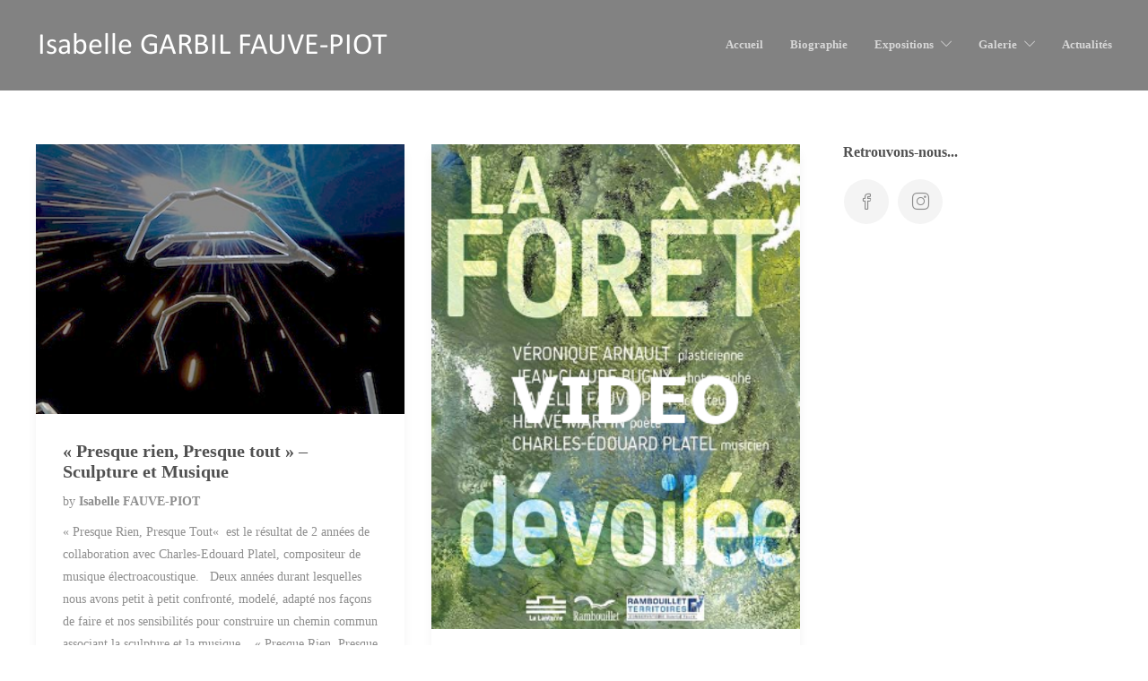

--- FILE ---
content_type: text/html; charset=utf-8
request_url: https://www.google.com/recaptcha/api2/anchor?ar=1&k=6LcGBCwpAAAAACOx5lwk89WA-7v067u5F12Iwtb2&co=aHR0cDovL3d3dy5pc2FiZWxsZWZhdXZlcGlvdC5mcjo4MA..&hl=en&v=PoyoqOPhxBO7pBk68S4YbpHZ&size=invisible&anchor-ms=20000&execute-ms=30000&cb=ybbehmjr9vas
body_size: 48634
content:
<!DOCTYPE HTML><html dir="ltr" lang="en"><head><meta http-equiv="Content-Type" content="text/html; charset=UTF-8">
<meta http-equiv="X-UA-Compatible" content="IE=edge">
<title>reCAPTCHA</title>
<style type="text/css">
/* cyrillic-ext */
@font-face {
  font-family: 'Roboto';
  font-style: normal;
  font-weight: 400;
  font-stretch: 100%;
  src: url(//fonts.gstatic.com/s/roboto/v48/KFO7CnqEu92Fr1ME7kSn66aGLdTylUAMa3GUBHMdazTgWw.woff2) format('woff2');
  unicode-range: U+0460-052F, U+1C80-1C8A, U+20B4, U+2DE0-2DFF, U+A640-A69F, U+FE2E-FE2F;
}
/* cyrillic */
@font-face {
  font-family: 'Roboto';
  font-style: normal;
  font-weight: 400;
  font-stretch: 100%;
  src: url(//fonts.gstatic.com/s/roboto/v48/KFO7CnqEu92Fr1ME7kSn66aGLdTylUAMa3iUBHMdazTgWw.woff2) format('woff2');
  unicode-range: U+0301, U+0400-045F, U+0490-0491, U+04B0-04B1, U+2116;
}
/* greek-ext */
@font-face {
  font-family: 'Roboto';
  font-style: normal;
  font-weight: 400;
  font-stretch: 100%;
  src: url(//fonts.gstatic.com/s/roboto/v48/KFO7CnqEu92Fr1ME7kSn66aGLdTylUAMa3CUBHMdazTgWw.woff2) format('woff2');
  unicode-range: U+1F00-1FFF;
}
/* greek */
@font-face {
  font-family: 'Roboto';
  font-style: normal;
  font-weight: 400;
  font-stretch: 100%;
  src: url(//fonts.gstatic.com/s/roboto/v48/KFO7CnqEu92Fr1ME7kSn66aGLdTylUAMa3-UBHMdazTgWw.woff2) format('woff2');
  unicode-range: U+0370-0377, U+037A-037F, U+0384-038A, U+038C, U+038E-03A1, U+03A3-03FF;
}
/* math */
@font-face {
  font-family: 'Roboto';
  font-style: normal;
  font-weight: 400;
  font-stretch: 100%;
  src: url(//fonts.gstatic.com/s/roboto/v48/KFO7CnqEu92Fr1ME7kSn66aGLdTylUAMawCUBHMdazTgWw.woff2) format('woff2');
  unicode-range: U+0302-0303, U+0305, U+0307-0308, U+0310, U+0312, U+0315, U+031A, U+0326-0327, U+032C, U+032F-0330, U+0332-0333, U+0338, U+033A, U+0346, U+034D, U+0391-03A1, U+03A3-03A9, U+03B1-03C9, U+03D1, U+03D5-03D6, U+03F0-03F1, U+03F4-03F5, U+2016-2017, U+2034-2038, U+203C, U+2040, U+2043, U+2047, U+2050, U+2057, U+205F, U+2070-2071, U+2074-208E, U+2090-209C, U+20D0-20DC, U+20E1, U+20E5-20EF, U+2100-2112, U+2114-2115, U+2117-2121, U+2123-214F, U+2190, U+2192, U+2194-21AE, U+21B0-21E5, U+21F1-21F2, U+21F4-2211, U+2213-2214, U+2216-22FF, U+2308-230B, U+2310, U+2319, U+231C-2321, U+2336-237A, U+237C, U+2395, U+239B-23B7, U+23D0, U+23DC-23E1, U+2474-2475, U+25AF, U+25B3, U+25B7, U+25BD, U+25C1, U+25CA, U+25CC, U+25FB, U+266D-266F, U+27C0-27FF, U+2900-2AFF, U+2B0E-2B11, U+2B30-2B4C, U+2BFE, U+3030, U+FF5B, U+FF5D, U+1D400-1D7FF, U+1EE00-1EEFF;
}
/* symbols */
@font-face {
  font-family: 'Roboto';
  font-style: normal;
  font-weight: 400;
  font-stretch: 100%;
  src: url(//fonts.gstatic.com/s/roboto/v48/KFO7CnqEu92Fr1ME7kSn66aGLdTylUAMaxKUBHMdazTgWw.woff2) format('woff2');
  unicode-range: U+0001-000C, U+000E-001F, U+007F-009F, U+20DD-20E0, U+20E2-20E4, U+2150-218F, U+2190, U+2192, U+2194-2199, U+21AF, U+21E6-21F0, U+21F3, U+2218-2219, U+2299, U+22C4-22C6, U+2300-243F, U+2440-244A, U+2460-24FF, U+25A0-27BF, U+2800-28FF, U+2921-2922, U+2981, U+29BF, U+29EB, U+2B00-2BFF, U+4DC0-4DFF, U+FFF9-FFFB, U+10140-1018E, U+10190-1019C, U+101A0, U+101D0-101FD, U+102E0-102FB, U+10E60-10E7E, U+1D2C0-1D2D3, U+1D2E0-1D37F, U+1F000-1F0FF, U+1F100-1F1AD, U+1F1E6-1F1FF, U+1F30D-1F30F, U+1F315, U+1F31C, U+1F31E, U+1F320-1F32C, U+1F336, U+1F378, U+1F37D, U+1F382, U+1F393-1F39F, U+1F3A7-1F3A8, U+1F3AC-1F3AF, U+1F3C2, U+1F3C4-1F3C6, U+1F3CA-1F3CE, U+1F3D4-1F3E0, U+1F3ED, U+1F3F1-1F3F3, U+1F3F5-1F3F7, U+1F408, U+1F415, U+1F41F, U+1F426, U+1F43F, U+1F441-1F442, U+1F444, U+1F446-1F449, U+1F44C-1F44E, U+1F453, U+1F46A, U+1F47D, U+1F4A3, U+1F4B0, U+1F4B3, U+1F4B9, U+1F4BB, U+1F4BF, U+1F4C8-1F4CB, U+1F4D6, U+1F4DA, U+1F4DF, U+1F4E3-1F4E6, U+1F4EA-1F4ED, U+1F4F7, U+1F4F9-1F4FB, U+1F4FD-1F4FE, U+1F503, U+1F507-1F50B, U+1F50D, U+1F512-1F513, U+1F53E-1F54A, U+1F54F-1F5FA, U+1F610, U+1F650-1F67F, U+1F687, U+1F68D, U+1F691, U+1F694, U+1F698, U+1F6AD, U+1F6B2, U+1F6B9-1F6BA, U+1F6BC, U+1F6C6-1F6CF, U+1F6D3-1F6D7, U+1F6E0-1F6EA, U+1F6F0-1F6F3, U+1F6F7-1F6FC, U+1F700-1F7FF, U+1F800-1F80B, U+1F810-1F847, U+1F850-1F859, U+1F860-1F887, U+1F890-1F8AD, U+1F8B0-1F8BB, U+1F8C0-1F8C1, U+1F900-1F90B, U+1F93B, U+1F946, U+1F984, U+1F996, U+1F9E9, U+1FA00-1FA6F, U+1FA70-1FA7C, U+1FA80-1FA89, U+1FA8F-1FAC6, U+1FACE-1FADC, U+1FADF-1FAE9, U+1FAF0-1FAF8, U+1FB00-1FBFF;
}
/* vietnamese */
@font-face {
  font-family: 'Roboto';
  font-style: normal;
  font-weight: 400;
  font-stretch: 100%;
  src: url(//fonts.gstatic.com/s/roboto/v48/KFO7CnqEu92Fr1ME7kSn66aGLdTylUAMa3OUBHMdazTgWw.woff2) format('woff2');
  unicode-range: U+0102-0103, U+0110-0111, U+0128-0129, U+0168-0169, U+01A0-01A1, U+01AF-01B0, U+0300-0301, U+0303-0304, U+0308-0309, U+0323, U+0329, U+1EA0-1EF9, U+20AB;
}
/* latin-ext */
@font-face {
  font-family: 'Roboto';
  font-style: normal;
  font-weight: 400;
  font-stretch: 100%;
  src: url(//fonts.gstatic.com/s/roboto/v48/KFO7CnqEu92Fr1ME7kSn66aGLdTylUAMa3KUBHMdazTgWw.woff2) format('woff2');
  unicode-range: U+0100-02BA, U+02BD-02C5, U+02C7-02CC, U+02CE-02D7, U+02DD-02FF, U+0304, U+0308, U+0329, U+1D00-1DBF, U+1E00-1E9F, U+1EF2-1EFF, U+2020, U+20A0-20AB, U+20AD-20C0, U+2113, U+2C60-2C7F, U+A720-A7FF;
}
/* latin */
@font-face {
  font-family: 'Roboto';
  font-style: normal;
  font-weight: 400;
  font-stretch: 100%;
  src: url(//fonts.gstatic.com/s/roboto/v48/KFO7CnqEu92Fr1ME7kSn66aGLdTylUAMa3yUBHMdazQ.woff2) format('woff2');
  unicode-range: U+0000-00FF, U+0131, U+0152-0153, U+02BB-02BC, U+02C6, U+02DA, U+02DC, U+0304, U+0308, U+0329, U+2000-206F, U+20AC, U+2122, U+2191, U+2193, U+2212, U+2215, U+FEFF, U+FFFD;
}
/* cyrillic-ext */
@font-face {
  font-family: 'Roboto';
  font-style: normal;
  font-weight: 500;
  font-stretch: 100%;
  src: url(//fonts.gstatic.com/s/roboto/v48/KFO7CnqEu92Fr1ME7kSn66aGLdTylUAMa3GUBHMdazTgWw.woff2) format('woff2');
  unicode-range: U+0460-052F, U+1C80-1C8A, U+20B4, U+2DE0-2DFF, U+A640-A69F, U+FE2E-FE2F;
}
/* cyrillic */
@font-face {
  font-family: 'Roboto';
  font-style: normal;
  font-weight: 500;
  font-stretch: 100%;
  src: url(//fonts.gstatic.com/s/roboto/v48/KFO7CnqEu92Fr1ME7kSn66aGLdTylUAMa3iUBHMdazTgWw.woff2) format('woff2');
  unicode-range: U+0301, U+0400-045F, U+0490-0491, U+04B0-04B1, U+2116;
}
/* greek-ext */
@font-face {
  font-family: 'Roboto';
  font-style: normal;
  font-weight: 500;
  font-stretch: 100%;
  src: url(//fonts.gstatic.com/s/roboto/v48/KFO7CnqEu92Fr1ME7kSn66aGLdTylUAMa3CUBHMdazTgWw.woff2) format('woff2');
  unicode-range: U+1F00-1FFF;
}
/* greek */
@font-face {
  font-family: 'Roboto';
  font-style: normal;
  font-weight: 500;
  font-stretch: 100%;
  src: url(//fonts.gstatic.com/s/roboto/v48/KFO7CnqEu92Fr1ME7kSn66aGLdTylUAMa3-UBHMdazTgWw.woff2) format('woff2');
  unicode-range: U+0370-0377, U+037A-037F, U+0384-038A, U+038C, U+038E-03A1, U+03A3-03FF;
}
/* math */
@font-face {
  font-family: 'Roboto';
  font-style: normal;
  font-weight: 500;
  font-stretch: 100%;
  src: url(//fonts.gstatic.com/s/roboto/v48/KFO7CnqEu92Fr1ME7kSn66aGLdTylUAMawCUBHMdazTgWw.woff2) format('woff2');
  unicode-range: U+0302-0303, U+0305, U+0307-0308, U+0310, U+0312, U+0315, U+031A, U+0326-0327, U+032C, U+032F-0330, U+0332-0333, U+0338, U+033A, U+0346, U+034D, U+0391-03A1, U+03A3-03A9, U+03B1-03C9, U+03D1, U+03D5-03D6, U+03F0-03F1, U+03F4-03F5, U+2016-2017, U+2034-2038, U+203C, U+2040, U+2043, U+2047, U+2050, U+2057, U+205F, U+2070-2071, U+2074-208E, U+2090-209C, U+20D0-20DC, U+20E1, U+20E5-20EF, U+2100-2112, U+2114-2115, U+2117-2121, U+2123-214F, U+2190, U+2192, U+2194-21AE, U+21B0-21E5, U+21F1-21F2, U+21F4-2211, U+2213-2214, U+2216-22FF, U+2308-230B, U+2310, U+2319, U+231C-2321, U+2336-237A, U+237C, U+2395, U+239B-23B7, U+23D0, U+23DC-23E1, U+2474-2475, U+25AF, U+25B3, U+25B7, U+25BD, U+25C1, U+25CA, U+25CC, U+25FB, U+266D-266F, U+27C0-27FF, U+2900-2AFF, U+2B0E-2B11, U+2B30-2B4C, U+2BFE, U+3030, U+FF5B, U+FF5D, U+1D400-1D7FF, U+1EE00-1EEFF;
}
/* symbols */
@font-face {
  font-family: 'Roboto';
  font-style: normal;
  font-weight: 500;
  font-stretch: 100%;
  src: url(//fonts.gstatic.com/s/roboto/v48/KFO7CnqEu92Fr1ME7kSn66aGLdTylUAMaxKUBHMdazTgWw.woff2) format('woff2');
  unicode-range: U+0001-000C, U+000E-001F, U+007F-009F, U+20DD-20E0, U+20E2-20E4, U+2150-218F, U+2190, U+2192, U+2194-2199, U+21AF, U+21E6-21F0, U+21F3, U+2218-2219, U+2299, U+22C4-22C6, U+2300-243F, U+2440-244A, U+2460-24FF, U+25A0-27BF, U+2800-28FF, U+2921-2922, U+2981, U+29BF, U+29EB, U+2B00-2BFF, U+4DC0-4DFF, U+FFF9-FFFB, U+10140-1018E, U+10190-1019C, U+101A0, U+101D0-101FD, U+102E0-102FB, U+10E60-10E7E, U+1D2C0-1D2D3, U+1D2E0-1D37F, U+1F000-1F0FF, U+1F100-1F1AD, U+1F1E6-1F1FF, U+1F30D-1F30F, U+1F315, U+1F31C, U+1F31E, U+1F320-1F32C, U+1F336, U+1F378, U+1F37D, U+1F382, U+1F393-1F39F, U+1F3A7-1F3A8, U+1F3AC-1F3AF, U+1F3C2, U+1F3C4-1F3C6, U+1F3CA-1F3CE, U+1F3D4-1F3E0, U+1F3ED, U+1F3F1-1F3F3, U+1F3F5-1F3F7, U+1F408, U+1F415, U+1F41F, U+1F426, U+1F43F, U+1F441-1F442, U+1F444, U+1F446-1F449, U+1F44C-1F44E, U+1F453, U+1F46A, U+1F47D, U+1F4A3, U+1F4B0, U+1F4B3, U+1F4B9, U+1F4BB, U+1F4BF, U+1F4C8-1F4CB, U+1F4D6, U+1F4DA, U+1F4DF, U+1F4E3-1F4E6, U+1F4EA-1F4ED, U+1F4F7, U+1F4F9-1F4FB, U+1F4FD-1F4FE, U+1F503, U+1F507-1F50B, U+1F50D, U+1F512-1F513, U+1F53E-1F54A, U+1F54F-1F5FA, U+1F610, U+1F650-1F67F, U+1F687, U+1F68D, U+1F691, U+1F694, U+1F698, U+1F6AD, U+1F6B2, U+1F6B9-1F6BA, U+1F6BC, U+1F6C6-1F6CF, U+1F6D3-1F6D7, U+1F6E0-1F6EA, U+1F6F0-1F6F3, U+1F6F7-1F6FC, U+1F700-1F7FF, U+1F800-1F80B, U+1F810-1F847, U+1F850-1F859, U+1F860-1F887, U+1F890-1F8AD, U+1F8B0-1F8BB, U+1F8C0-1F8C1, U+1F900-1F90B, U+1F93B, U+1F946, U+1F984, U+1F996, U+1F9E9, U+1FA00-1FA6F, U+1FA70-1FA7C, U+1FA80-1FA89, U+1FA8F-1FAC6, U+1FACE-1FADC, U+1FADF-1FAE9, U+1FAF0-1FAF8, U+1FB00-1FBFF;
}
/* vietnamese */
@font-face {
  font-family: 'Roboto';
  font-style: normal;
  font-weight: 500;
  font-stretch: 100%;
  src: url(//fonts.gstatic.com/s/roboto/v48/KFO7CnqEu92Fr1ME7kSn66aGLdTylUAMa3OUBHMdazTgWw.woff2) format('woff2');
  unicode-range: U+0102-0103, U+0110-0111, U+0128-0129, U+0168-0169, U+01A0-01A1, U+01AF-01B0, U+0300-0301, U+0303-0304, U+0308-0309, U+0323, U+0329, U+1EA0-1EF9, U+20AB;
}
/* latin-ext */
@font-face {
  font-family: 'Roboto';
  font-style: normal;
  font-weight: 500;
  font-stretch: 100%;
  src: url(//fonts.gstatic.com/s/roboto/v48/KFO7CnqEu92Fr1ME7kSn66aGLdTylUAMa3KUBHMdazTgWw.woff2) format('woff2');
  unicode-range: U+0100-02BA, U+02BD-02C5, U+02C7-02CC, U+02CE-02D7, U+02DD-02FF, U+0304, U+0308, U+0329, U+1D00-1DBF, U+1E00-1E9F, U+1EF2-1EFF, U+2020, U+20A0-20AB, U+20AD-20C0, U+2113, U+2C60-2C7F, U+A720-A7FF;
}
/* latin */
@font-face {
  font-family: 'Roboto';
  font-style: normal;
  font-weight: 500;
  font-stretch: 100%;
  src: url(//fonts.gstatic.com/s/roboto/v48/KFO7CnqEu92Fr1ME7kSn66aGLdTylUAMa3yUBHMdazQ.woff2) format('woff2');
  unicode-range: U+0000-00FF, U+0131, U+0152-0153, U+02BB-02BC, U+02C6, U+02DA, U+02DC, U+0304, U+0308, U+0329, U+2000-206F, U+20AC, U+2122, U+2191, U+2193, U+2212, U+2215, U+FEFF, U+FFFD;
}
/* cyrillic-ext */
@font-face {
  font-family: 'Roboto';
  font-style: normal;
  font-weight: 900;
  font-stretch: 100%;
  src: url(//fonts.gstatic.com/s/roboto/v48/KFO7CnqEu92Fr1ME7kSn66aGLdTylUAMa3GUBHMdazTgWw.woff2) format('woff2');
  unicode-range: U+0460-052F, U+1C80-1C8A, U+20B4, U+2DE0-2DFF, U+A640-A69F, U+FE2E-FE2F;
}
/* cyrillic */
@font-face {
  font-family: 'Roboto';
  font-style: normal;
  font-weight: 900;
  font-stretch: 100%;
  src: url(//fonts.gstatic.com/s/roboto/v48/KFO7CnqEu92Fr1ME7kSn66aGLdTylUAMa3iUBHMdazTgWw.woff2) format('woff2');
  unicode-range: U+0301, U+0400-045F, U+0490-0491, U+04B0-04B1, U+2116;
}
/* greek-ext */
@font-face {
  font-family: 'Roboto';
  font-style: normal;
  font-weight: 900;
  font-stretch: 100%;
  src: url(//fonts.gstatic.com/s/roboto/v48/KFO7CnqEu92Fr1ME7kSn66aGLdTylUAMa3CUBHMdazTgWw.woff2) format('woff2');
  unicode-range: U+1F00-1FFF;
}
/* greek */
@font-face {
  font-family: 'Roboto';
  font-style: normal;
  font-weight: 900;
  font-stretch: 100%;
  src: url(//fonts.gstatic.com/s/roboto/v48/KFO7CnqEu92Fr1ME7kSn66aGLdTylUAMa3-UBHMdazTgWw.woff2) format('woff2');
  unicode-range: U+0370-0377, U+037A-037F, U+0384-038A, U+038C, U+038E-03A1, U+03A3-03FF;
}
/* math */
@font-face {
  font-family: 'Roboto';
  font-style: normal;
  font-weight: 900;
  font-stretch: 100%;
  src: url(//fonts.gstatic.com/s/roboto/v48/KFO7CnqEu92Fr1ME7kSn66aGLdTylUAMawCUBHMdazTgWw.woff2) format('woff2');
  unicode-range: U+0302-0303, U+0305, U+0307-0308, U+0310, U+0312, U+0315, U+031A, U+0326-0327, U+032C, U+032F-0330, U+0332-0333, U+0338, U+033A, U+0346, U+034D, U+0391-03A1, U+03A3-03A9, U+03B1-03C9, U+03D1, U+03D5-03D6, U+03F0-03F1, U+03F4-03F5, U+2016-2017, U+2034-2038, U+203C, U+2040, U+2043, U+2047, U+2050, U+2057, U+205F, U+2070-2071, U+2074-208E, U+2090-209C, U+20D0-20DC, U+20E1, U+20E5-20EF, U+2100-2112, U+2114-2115, U+2117-2121, U+2123-214F, U+2190, U+2192, U+2194-21AE, U+21B0-21E5, U+21F1-21F2, U+21F4-2211, U+2213-2214, U+2216-22FF, U+2308-230B, U+2310, U+2319, U+231C-2321, U+2336-237A, U+237C, U+2395, U+239B-23B7, U+23D0, U+23DC-23E1, U+2474-2475, U+25AF, U+25B3, U+25B7, U+25BD, U+25C1, U+25CA, U+25CC, U+25FB, U+266D-266F, U+27C0-27FF, U+2900-2AFF, U+2B0E-2B11, U+2B30-2B4C, U+2BFE, U+3030, U+FF5B, U+FF5D, U+1D400-1D7FF, U+1EE00-1EEFF;
}
/* symbols */
@font-face {
  font-family: 'Roboto';
  font-style: normal;
  font-weight: 900;
  font-stretch: 100%;
  src: url(//fonts.gstatic.com/s/roboto/v48/KFO7CnqEu92Fr1ME7kSn66aGLdTylUAMaxKUBHMdazTgWw.woff2) format('woff2');
  unicode-range: U+0001-000C, U+000E-001F, U+007F-009F, U+20DD-20E0, U+20E2-20E4, U+2150-218F, U+2190, U+2192, U+2194-2199, U+21AF, U+21E6-21F0, U+21F3, U+2218-2219, U+2299, U+22C4-22C6, U+2300-243F, U+2440-244A, U+2460-24FF, U+25A0-27BF, U+2800-28FF, U+2921-2922, U+2981, U+29BF, U+29EB, U+2B00-2BFF, U+4DC0-4DFF, U+FFF9-FFFB, U+10140-1018E, U+10190-1019C, U+101A0, U+101D0-101FD, U+102E0-102FB, U+10E60-10E7E, U+1D2C0-1D2D3, U+1D2E0-1D37F, U+1F000-1F0FF, U+1F100-1F1AD, U+1F1E6-1F1FF, U+1F30D-1F30F, U+1F315, U+1F31C, U+1F31E, U+1F320-1F32C, U+1F336, U+1F378, U+1F37D, U+1F382, U+1F393-1F39F, U+1F3A7-1F3A8, U+1F3AC-1F3AF, U+1F3C2, U+1F3C4-1F3C6, U+1F3CA-1F3CE, U+1F3D4-1F3E0, U+1F3ED, U+1F3F1-1F3F3, U+1F3F5-1F3F7, U+1F408, U+1F415, U+1F41F, U+1F426, U+1F43F, U+1F441-1F442, U+1F444, U+1F446-1F449, U+1F44C-1F44E, U+1F453, U+1F46A, U+1F47D, U+1F4A3, U+1F4B0, U+1F4B3, U+1F4B9, U+1F4BB, U+1F4BF, U+1F4C8-1F4CB, U+1F4D6, U+1F4DA, U+1F4DF, U+1F4E3-1F4E6, U+1F4EA-1F4ED, U+1F4F7, U+1F4F9-1F4FB, U+1F4FD-1F4FE, U+1F503, U+1F507-1F50B, U+1F50D, U+1F512-1F513, U+1F53E-1F54A, U+1F54F-1F5FA, U+1F610, U+1F650-1F67F, U+1F687, U+1F68D, U+1F691, U+1F694, U+1F698, U+1F6AD, U+1F6B2, U+1F6B9-1F6BA, U+1F6BC, U+1F6C6-1F6CF, U+1F6D3-1F6D7, U+1F6E0-1F6EA, U+1F6F0-1F6F3, U+1F6F7-1F6FC, U+1F700-1F7FF, U+1F800-1F80B, U+1F810-1F847, U+1F850-1F859, U+1F860-1F887, U+1F890-1F8AD, U+1F8B0-1F8BB, U+1F8C0-1F8C1, U+1F900-1F90B, U+1F93B, U+1F946, U+1F984, U+1F996, U+1F9E9, U+1FA00-1FA6F, U+1FA70-1FA7C, U+1FA80-1FA89, U+1FA8F-1FAC6, U+1FACE-1FADC, U+1FADF-1FAE9, U+1FAF0-1FAF8, U+1FB00-1FBFF;
}
/* vietnamese */
@font-face {
  font-family: 'Roboto';
  font-style: normal;
  font-weight: 900;
  font-stretch: 100%;
  src: url(//fonts.gstatic.com/s/roboto/v48/KFO7CnqEu92Fr1ME7kSn66aGLdTylUAMa3OUBHMdazTgWw.woff2) format('woff2');
  unicode-range: U+0102-0103, U+0110-0111, U+0128-0129, U+0168-0169, U+01A0-01A1, U+01AF-01B0, U+0300-0301, U+0303-0304, U+0308-0309, U+0323, U+0329, U+1EA0-1EF9, U+20AB;
}
/* latin-ext */
@font-face {
  font-family: 'Roboto';
  font-style: normal;
  font-weight: 900;
  font-stretch: 100%;
  src: url(//fonts.gstatic.com/s/roboto/v48/KFO7CnqEu92Fr1ME7kSn66aGLdTylUAMa3KUBHMdazTgWw.woff2) format('woff2');
  unicode-range: U+0100-02BA, U+02BD-02C5, U+02C7-02CC, U+02CE-02D7, U+02DD-02FF, U+0304, U+0308, U+0329, U+1D00-1DBF, U+1E00-1E9F, U+1EF2-1EFF, U+2020, U+20A0-20AB, U+20AD-20C0, U+2113, U+2C60-2C7F, U+A720-A7FF;
}
/* latin */
@font-face {
  font-family: 'Roboto';
  font-style: normal;
  font-weight: 900;
  font-stretch: 100%;
  src: url(//fonts.gstatic.com/s/roboto/v48/KFO7CnqEu92Fr1ME7kSn66aGLdTylUAMa3yUBHMdazQ.woff2) format('woff2');
  unicode-range: U+0000-00FF, U+0131, U+0152-0153, U+02BB-02BC, U+02C6, U+02DA, U+02DC, U+0304, U+0308, U+0329, U+2000-206F, U+20AC, U+2122, U+2191, U+2193, U+2212, U+2215, U+FEFF, U+FFFD;
}

</style>
<link rel="stylesheet" type="text/css" href="https://www.gstatic.com/recaptcha/releases/PoyoqOPhxBO7pBk68S4YbpHZ/styles__ltr.css">
<script nonce="mid5v1SmsYsxnM32vsjZyw" type="text/javascript">window['__recaptcha_api'] = 'https://www.google.com/recaptcha/api2/';</script>
<script type="text/javascript" src="https://www.gstatic.com/recaptcha/releases/PoyoqOPhxBO7pBk68S4YbpHZ/recaptcha__en.js" nonce="mid5v1SmsYsxnM32vsjZyw">
      
    </script></head>
<body><div id="rc-anchor-alert" class="rc-anchor-alert"></div>
<input type="hidden" id="recaptcha-token" value="[base64]">
<script type="text/javascript" nonce="mid5v1SmsYsxnM32vsjZyw">
      recaptcha.anchor.Main.init("[\x22ainput\x22,[\x22bgdata\x22,\x22\x22,\[base64]/[base64]/bmV3IFpbdF0obVswXSk6Sz09Mj9uZXcgWlt0XShtWzBdLG1bMV0pOks9PTM/bmV3IFpbdF0obVswXSxtWzFdLG1bMl0pOks9PTQ/[base64]/[base64]/[base64]/[base64]/[base64]/[base64]/[base64]/[base64]/[base64]/[base64]/[base64]/[base64]/[base64]/[base64]\\u003d\\u003d\x22,\[base64]\x22,\x22wpoUeMKKM0deNsOSLsKIVMK7wopZwpxyR8ODDnpFwoXCmcO6wp/DojhtYX3CmxNTOsKJTVPCj1fDv0TCuMK8WMOWw4/CjcOlTcO/e2fCmMOWwrRZw4QIaMOLwr/DuDXCksKNcAFvwo4Bwr3CmwzDrijCmhsfwrNBOQ/[base64]/CjC5seB7DknBkwodawofDr2Umw5QUAcKLTl4QJcOXw4QFwohMWhpeGMO/w6slWMK9XsKPZcO4WQnCpsOtw5Nqw6zDnsO5w7/[base64]/DtTPCiR/DgcKVCMO/[base64]/DgsKTWVV/Z8KAwqEHwqXDvyDDiW/[base64]/Dnx/CncKzVcK3JsOhRsOiwp0Yw63DgUVww6A3bcOQw4LDi8OMZhYyw7HCvsO7fMKac143wqZsasOOwrBIHsKjCcOWwqAfw6zCkGERHsK1JMKqCW/DlMOcZcO8w77CojQ7Ln98OFgmMycsw6rDsx1hZsO6w5vDi8OGw4XDrMOIa8OAwpHDscOiw6XDiRJuU8OTdwjDhMO7w4gAw6rDusOyMMK9TQXDkwPConRjw4bCicKDw7BAbTYPFMO4G23Cn8O9wqDDlVRJKMOjZhrDsEtYw6/CvsKSRw/[base64]/DucOcwqsswoDCosOZVXtNWMK2w7bDvETDvwDCuDXCncKYZhprG0M7HBN6wqAnw5h5wozCqcKVwq1Kw7LDmFjCu2jDkxc2AcKrSChnM8K4JMKbwrXDlMKzX2taw5LDicKbwoh1w5/[base64]/DocKlLsK5XBQyYMKXw5Q4NVddZWrCksOfwpAjwpPDvl3DuFYrdyUjwqMZwq/CscO2wq1sw5bCugTCr8KkI8K+w5nCi8OXYB3CpAPDrsOKw68yaBdEwp8Owrhhw5TCinvDv3MUJsOEKS9RwqvCoi7CnsOrM8KoDMOtR8KNw5TCjsKzw6VnEzFAw47Dr8OLw4zDkcKnw6wxRMKVS8O9wqxkwqXDuUfCu8KRw6/CrFnDonF0KRXDmcK4w48lw6TDqGrCqsO/U8KnG8Kcw6bDh8Oew7JQwrTChx7Ct8Kdw6/CiEPCv8OoBMOzPsOUQC7CrMK4UsK6EHx2woZkw4PDsnjDv8O6w4JswpIGe3Ncw5zDiMOdw4nDq8OawrPDusKuw6oWwqZFE8KfZsOzw5/[base64]/wp3Cn8K8TMO9w6zDukXDjUPClsK2CMKAMxoEw4bDgcKTwrDClAtuw6/CjsKnw4ocMcOXN8OeDsOmACFYR8Ohw4XCp2gOS8Opbl8fdQ/Ci2LDlcKoDXVjw4PDqXt9wplhNjTDngdqwpTDgzbCsVU1PkFPwq3CgEJ/WcKqwr0NwrfDvAcYw4vCqSVcSsOxccK/GcOQCsO9T2LDkjAFw7nCtTvDnytxGMOMw79Ww4/CvsOddcKPDnDDj8OidMOiDsO5w57Cs8KcaRthXsKqw4vCsXPDiCEQwpYZcsKQwrvCqcOWJQQrTcO7w4vCrUAOZsKHw5zCi2XDtcOqw453W3tlwrfCiy7DqMOuw7QqwqTDtsK/wprDjh8BZk7CnMOLdcK5wpnCr8O9wpQ3w4jCrcOqDHHDksKLVh7ClcK5aCvChy/CqMO0VBLCuRnDqcKuw48mDMO5SMOeKcKGCEfDjMOEFMK9KsOFasOkw67Dl8KpBTBxwp7DjMOmK2/DtcOdB8K9fsKowoh3w5hSW8KQw6XDk8OCWMOwNSPClmvCksONwpNVwodUwokow7LCiE7CrHLCqR7DsGzDr8OSV8O3wrnCgcOAwpjDsMOjw53DuEp/C8OlRH3DviYZw5jCsCd5w5VkeXjCqQrDmFbCusOeZ8OgK8OEeMOYeABBLmoswqhfFsKAw7XCknw0w400w4/[base64]/w54UbwQTFFADaEg4VcObDWzCmXnCgzMxw5lZwpDCqsOwTG4ww5ZmfcK2woLCo8Kww6jCgMO9wqfDkMO4JsORwrZqwp7CqEnDjcKSbcOYVMK/fgPDv21lw6MOVsOowqjDqGd2wok7H8KeIRrDu8Orw7sJwo3Dm3VAw47CjF46w6bDlztPwqEcw6RqPm7DkcOSe8OHwpM3wovCtcO/wqbCimHCnsKsLMKBwrPDucK6CMKlwpjCpXjCm8KVCEbCv00Yd8KgwpPCv8KacCJdw4YdwpkgNyc4UsOew4bDucKBwq/Dr2XCrcO/wokTJDzDv8KsIMKIw53DqARKw73CkMK0woV2DMOxwqNjSsKtAyDCucOeKyLDgW7DiXfDlHzDi8ODwpc0wrPDrHA0HidWw53DgkzCvDFCI2RBAcKRcMKCYinDsMO7N3cOIz7DlR/CiMOww6AtwpPDnsKgwqkvw6Qow7jCsxHDtcKea3fCmhvCmm8KwpvDhsOOwrhQW8KJwpPCn094w6jCmMKowrQhw6bCgGVAGcOLTQbDlsKUOsOVw6Viw4UrQyfDocKcfhDCrHl4wqE+UcOvwqjDvC3ClsKqwpRPw5/DsiEsw5sFw5nDtw/DrHfDi8KNw5nCiw/DqsKNwofCj8OPwq42w7DDpi9UU0BqwopNZcKCYMK6FMOrw6J6TAnChGTDqS/DksKMJmvDqcK8w6LCjxkBw6/Cn8KxHA3CsGlPXcKiTS3DtnQeOFR5McK8BBokHBfDpEjDrBbDnsKNw77CqMKiaMOfaWbDr8KwfFNXHsK5w4V2AD7DpHRbUsK3w4HCiMOGZcOvw53DsV7DmsK3w4MowpnCuiHDjcOHwpdgwosIwpDDg8KtNsKmw7FVwq/DvFHDhhxLw5bDvwPCpW3DgsObCcOoTsOOHEZKwoxMwpkkwpvDmjdtUxApwqhjBsKNAFlZwrjCkW5fQRnDr8KzZsOfw5Ecw4XCh8ONKMOVworDgsK8WiPDocKUfsOSw7HDuFhvwpdpw5jDhMKYO1xWwq/DvSIdw5rDh2vCnGw9bUvCo8KJw7vCqjZQw57Dh8KWMWIfw6DDrCYzw6vDonBdw5XDhMKrMMKwwpdEw7UjAsOuZUfCqMO9bMOzZTTDhnJJKU4vOHbDskhmW1jCsMOcK3g/w5wFwpcABRUcJsOlwrjChHPCgMK7QjnCpcOsBlsLw5FiwqdpFMKYdcO7wpE9wr7CrsKnw7oMwrxWwpM6Hz7Di0vCpcKVCl5sw6PCgCnDn8OAw40Jc8O8wpHCvFcTVsKiOm/[base64]/ChkrCoTDDusKXZTPDuwdHJDzDg8K8GSgnbCXDlMO1bT0/YsOWw753OMOFw4nCgw/[base64]/Dl8O/wrAlw4gLwqDCuTLCsSlKJUlgwpkzw53CrDtBfFohSBlswoElV1kOUcKdw5bDngXDixlWS8OcwptSw6Emwp/DnsOQwpcRCmjDi8K1EWbCok0DwqByw7/Cm8OiX8Kvw6p9wrzClRlLAcKlwpvDv1/Dp0fDkMKYw7VcwpdfK01ZwqTDqMKiw7XCox96w6TDlcK+woF/[base64]/Chg4MSMKOwoXDicOXOhDCt2JRwovDm8O+RMOVJWInwoDDqyA+eCkJw6wKwpQBKcO6FsKEAyPDicKDcF7ClcO7AFbDtcOUGih3JDkQUsOSwpwQP0t1woZUGxrCl3h/KytoSngNWRTDqMOFwq/CpsK2acOFCjDCix3Ci8K0fcKCw4bDpigBLgkXw7XDjsOdck3DlsKxwppudcObwr09wr7Cqy/CscOeOQZjCnUHYcKwGyQHw5LCjS/DiXfCnzTDtMKxw4TDjX1WVg8YwqDDi2pQwopgw5gFGMO/TifDkMKYesOhwrRVd8O0w6fChMKIdz7ClcKPwpZ/w6bChcOWUho2JcKiwonDgsKfwog4D3l0FRFPwofCqsOrwoTDk8KCTsOwF8KZwpLDocKqC29jwog4w4hMYAxOwr/Cg2HChRVvLsOMw6FJJQglwrnCu8KGNWHDsE4RcTsYTcKxYsKrwpTDt8O2w6Y8LcOJw67DrsOKwqgUB0EwYcKXw6FrRcKOVRLCtX/DjkBTXcKnw4LDmlAvMHw8wqzDtn8iwojDuFw1cVsDI8OVQwpmw6vCr3jDksKvZcKDw5rCnmcTwqVie1UUUSHDu8Otw5BYwqvCkcO/PFlpY8KZdS7ClHbCoMKpfBkODW3ChsKJOhJtZTEkw5Umw5TDqRHDpcOeJMOeaEjDicOFcQ/DsMKDJzQtw5fCl3DDpcOvw6nDiMKMwqI0w4jDicO9PSPDhlfDmn4gw5xowrzCs2p+w53CuWHDiClFw4LDnikYLsOYw47CugzDpxdKwpY+w5zCn8K0w4d/OCAuG8KaX8K8bMOKw6Bew5nCoMOsw7okBFxAM8OPWSoNIyNvwrjDjmvDqT1RMEMCw43DnAsdw7/[base64]/Cl8OhDEHDvMKTUHHCncKNwotOI11paTA5JTvCh8OMw4bClV/CvsO5ZMOEw6YQwoowF8O3wr97w5TCssKIBsKhw7hmwppjOMKvEcOqw5IWcMKCH8O1w4pmwo0xCDZeCRF6WsKNwo3DnT3Cq2cOBGbDusKiw4nDo8OFwovDtsKMASAfw48bG8O8OEHDncK1w55Tw5/Cl8OEDsOow4vCuyUXwpHCi8Kyw79Zdk9OworCusKsYCNjQHPDpMOmwovDgTQgKMKtwp/Cv8OlwrrCjcKuPxrDk0DDsMO6GsOIwrtHLnZ5dF/Dqhlnwp/Du1xGXsOVw47Cr8OeWAQlwowtw5zDmX/DpTQPwrMqHcOACBAiw5bCj3rDjj9OJnbCvw1uTMOyOMOGw4HDvkkWw7ptR8OZw4TDtcKRPcOrw5jDhsKvw5B/[base64]/[base64]/CncKBZ8OVcVAfw5LCgUbCokoaUF3Dmn7ChsOjwqLDpsO8QmFRwrPDhsK5TRfClMO6w69Ow5FPXsKeL8OIecKjwotKWcOMw41vw5HDrm5/LTBiKMOxw6UcbcKJRWR/LUYKD8KNTcONw7I5wrk9w5BTYcOSbcKuCMOtTGTCuSxBw6pBw5TCrsKJfxdHb8KMwq4uC1TDqHXClynDtT5wFS/Csgc6VMK8CsKyQ0jCvcOjwozCnE/DksOtw7w5ah95wqRbwqLCikdJwr7DulsEdCPDoMKnMj9gw7p+wr18w6fChRFhwozCj8K/Ay4UGxJyw78GwpvDmTAvVcOUVTltw4HCtcOSUcO7JmbCo8O7PsKRwr/[base64]/w5xvwqLDgsOEP8Oxwrt6wrsPFWxtGCAWwoPCtsKWZcKnw58pw5/Dg8KAOMOcw7LDjiPCoxXCpCR+wo4AGsOFwpXDvMKBw6nDvj3DpwYsQMKwdUAZw5HDtcKzP8OEw4pUwqE0wqXDrSXCvsO5H8OMC25Pwqodw6gHViwqwrN/w5rClxk2w7MBV8OkwqbDp8OdwrhQYcOmbw5EwoEqUcKKw4zDiCHCrEw6Py1awqM5wpvDvMKgw5PDi8OIw6LDjcKjQMOww7jDmHcHeMKwR8K4wqVQw4rDu8OEUl/DssOzECbCrsKhfMO1Cy5zw4jCoCPDknjDs8K4w5XDlMKXVl5EJcO2w6R+GkRmwoLCtD0zdcOOwpzCg8KtAE3DixlLfDfCoyjDh8K+w57CkQfClcKPw7LDrF7CjTLDj14sRcK1Im0mP2bDvSYeX2gewqnCl8O1C2tEKTjCoMOswoYoHHdCBR/[base64]/ClGfDscOiw6TDiCBqPcK5OR3CjzDDnMOUw5zCkjo4bUrCqGPDmMK5CMKQw6LCp3nCh1LCu1s2w5zCpMKhZEnChj8jbBPDgsK4TcKlEkTDmj/Di8OZUsKgB8O5w7LDswYNwpfDm8OqGXIqwoPDtzLDojYNwqFFwoTDgUNIOQzCij7CsTgUDyHDjR/Do0XCrhDDlBQ4PAhYDGDDvCk9O28Qw4ZOY8OnW1QJWkvDuEJ6w6FkU8OmKMOhX2koX8OAwpvDs0Fub8KODMObdsKRw546w6Ndw6jCqVA/[base64]/DpGJnw5VhwrjDiSEVwpvCqyrDq3vCjcKfcQbDoTrDiBsnfzjCr8KgF3VKw7/CoArDhxXDiwlnw4TDtMOBwqzDmzonw6goEcObKsOjw4TCmcOoVcKuWsOJwpDDisKeKsO7EsO3BcO2w5rCsMKbw58VwrzDuTomw41uwqRHw6MkwonCnCfDpRrCksOBwrrCg0QKwq/DpMOeKG1jwpPDiGTCljDDhmXDq01VwowGwqgcw5cvDgpKBGBWO8OzGMOzwpoJw4/Ci2l1Ag0hw57ChMOhOsOFQUwgwr3Dr8K3wobDgsOVwqc0w6fDtcODJsK8w6rChsK7bCsGw7rDkmTCkz3CoBHCuBPCsyvCunMCWXgbwpMawq3DrlRBwp7CpsOswpLCtcO7wqJBwr8kAsOXw4JdMQEKw7h+ZMOcwqZhwog/BHADw4cHdSvCg8OmPXtTwqDDsA/Do8KdworCg8K2wrDDi8K5QcKGWcK1w6klKURWLj3DjcKEa8OJBcKDLsKyw6DDnBTDmQDCiksBdRRPQ8KGUgfDsArDoArChMOrL8O9E8OvwpxLU1rCpcO1wpvDrMKINcOowpoPw7fCgF/CmzoBBilWw6vDp8OTw5/DmcK1w7cDwoQzKcKdRUHCnMKqwrkHwoLCtTXCnEBiwpDDl2B+JcOjw5DCnBwQwplNY8Oww78KfwhXe0RzdsK/PmQWeMKqwpYWRChlw40Fw7HDjsKgfMKpw73DiwrChcKQMMKAw7ITQMOXwp1nw4g/[base64]/CjlsIwoFYw5LDnVxhCcOccsKEM0nCkcOSwqzCjmh+wpHDlMOrCcO+KMKBSFAywqrDtcKGIsK8w48DwpghwqPDkwXCuk48YkIqCcOrw78JEMONw6vDl8OVw4IScAN/wpXDggPCrsKYTkhlAlTCvTrDkl84YU0pw7LDuG5HYMKnbsKKCTPCp8Opw7LDqTfDt8OHDUzDt8O4wqJ+w7YXYD9ieynDscOzKMOdakJUEcOgw6N0wpHDvh/DrFklw4/CmMO6KMOyPFXDphR0w7Z8wrPDo8KMUBrCmnVjE8OYworDtMOHYcKhw7PDonXDrxEzd8K7aglfdsK8V8K4wrsrw58zwp3CtsK9wqfClS86wpzCnUppQcOmwqMIF8KJF3sAZcOgw6XDkMOGw7PCu1nCnsKowp7DvmfDp17DoifCjMKWLhDCuDrCswXCrRZPwo8rwol0wp/Ci2E/wrzDolkVw7TCpg/ChRHDhynDpsKQwposw4PDrMKRJCPCoHHDvBJEClvDn8OfwqvCtcOPPsKEwrMXwonDnjIDwofCvmV3f8KJw6DCrMK5R8K/w4cfw5nDssOyR8KGwqrCrBrCscOqEl5oMA1Nw6DCqibCgsKowrVbw43ClcO8wovCucK3wpQoJSEcw4wEwr5/KCEOXcKCLVjCkzt8eMO5w7c0w4RVwo/CuSXCvMKWZVnDg8KjwpZjw7kAAsOrwoHClXtxLcK8woJDKFvCug9qw6vCoz3DksKvHMKMBsKqKcOOw7JjwonDocOLA8OQwpDCkcO0VHgEwoINwovDvMOydcOfwp5hwqbDu8KPwpohXwPCncKkesOUNsKrd29/wqNsMV0wwrDDv8KDwp96SMKKKcO4DcKhwpXDl3TCtzxdw7rDlsOPw5LCtQfCgHMlw6UZRSLChy5rYMOtw6xKw6nDv8K3YEw+FcOPF8OGwpfDgsO6w6PCqsOvDTzDkcKSdMKVw7HDmCrCisKXWkR4wok/wrLDh8KGwrw3M8OiNHLDmsKawpfDtHnCnMKRK8OHwqJ3ETcUVThKPRlzwpjDjsOvVFRrwqLDgzQEw4d2E8KewpvChsKEw7DDr0AAd3lTeDsMDUhdwr3CgCwvWsKuw5sPwqnDhj1ICsKJUsKzAMKDwpXCuMKEe2VEDTfDkWsDDsO/PSfCiQwRwpLDqcO7VMOlw7XCq1fDp8KHwqEWw7FEbcKvwqfDtsOjw5gPw4jDk8Kjw77Dhk3CtWXChXPCmsOKw7PDlyLDlMO/woXDg8OJL25cwrd+wrocMsOubQPClsKmWCfCtcK0CzbDhD3DgMOgW8OUQHghwqzCmHxuw6gswrcywqHClgrCh8KDEMKawpoJbAJMDsOlZ8K4E3nCq3Bqw50xSkBAw7LCnMK/Zm/[base64]/Coj9gQ2s1w5/DlsOYwpXDuX/DsyFhBMKbVGgCw5/[base64]/KHnCi8OlasK9RBU0wogtE8OHw6teAcOkAsKww4FpMkJWw4LDs8O5Qg3DlsKZw7Z1w47DoMK+w6HDvBjDmcOvwrRybMK9WVTCoMOlw4vCkAd/G8ORw5hSwrHDiDYlw7rDnsKvw4TDoMKowp0Ww4PCqcO1woFwCx5JCWsIUQrCsREZH2YmI3cswqI9wplMKsOIw54JFz3Dv8OHGMK+wq4Cw4Ekw4/CmMKaUwB2N2HDtkkuwoDDjiAEw53DmsO0VcKwKgHDm8OVaGzDvmgyImfDiMKBw5UQZsOzw5hNw6Jsw65Sw4PDpMKtRsOfw6AOw6gaGcOJCMKPwrnDucKHUzFcw7PChG49SU1jfcK7byBzwoLDo0XCugJhU8KUOMK/aRnCtkrDlMOSw4LCgsOkw7sQCXXCrzNUwrBlUDUrCcKTal1dLWzCij5dFhIEQltLYGQ8MBnDhRQkYcKNw50JwrfCm8ObU8OPw5RCwrshdV/[base64]/DqMK1w7HCo8KEEALCq8Oww6rCi2/[base64]/[base64]/CgzU6w5bCjQXDocKuwqgJPsK5wqBBHcO3LRDDpjxOwp4Tw5oUwqnCr2rDk8KpekrDhCzDojbDljLCoENawqYYflfCpXvDvFQXGMK9w6jDsMKZFgvDuGxQwqfDlMOrwoMCMDbDmMKWXMKCDMO/wrVpMA3CqMKxQDDDucOvJ0RHasOVw7rChTPCt8Kew5bChgXDlwFEw7HDucKJCMK4w4DCvsK8w5XCkUvDgS4AIMOQOT3CjCTDvWgYGsK7Ny0lw5tSDXFzCsOBw4/CkcKMZ8Oww7vDrEMWwogTwqbDmBfDjMKZw5hOwozCuCLDt0TDhWdTXsO7B2bDjRPDnR/CqsO1w6oNw5zChcOuGgHDsSdkw4FZEcK5M0jDgTc8GGzCkcO0AHdkw7k1w6ZtwqFSwoBIe8O1DMOaw65AwroGV8OyUMOXw6xIwqLDh0cCwpl9w4rChMOnw5zCn0x+w4bDv8K+JcKmw5XDusOMw7RjFzwjIsKIbsOPA1AvwqBFUMOxwqfDtUwRXCnDhMK/wqZlacK8RgfCtsOIKGgpwql9wp7Ck1PCpnITAAzCrsO9CcKqwopbcU55C14/YMKqw6FWO8OaOMK+TSNZw4rDhsOYwpg4RWjDtD/[base64]/Dj8OQw4/CgFXCgBjDi2A2FcKmw6kwwow+wpBUVMKaccOewr3Dt8O2ZDHCn2TDhcOEw4/DsCXCnsK2wowfwo1uwqQjwq9fdsODd3/ClMK3Q25WbsKVw5RAbX9jw4EKw7fDhTJIKsKIw7F5w4VJbcO8esKIwonDmsK9ZX/[base64]/w4fDqBPCt8Khw53Dp8KNwpDDmMOPw4lLwr/DrAnDh3JcwrHCry3CnsOmWgN5eCLDkn/CmFgiBypDw6fCvsKjwqTDscKLBMOcGyYEwoF/w4Bsw6rDtsKgw78LFcObQ08nL8O9wrdsw5UpbVhFw48LC8ONw6Qhw6PDpcKKwrdowp/CqMOcOcKRDsKlGMK/[base64]/[base64]/[base64]/Cvy7DrSN8w70Ww4ohw6PDpcOMwoTCs8O+T1fDhsO9GDBcw6hbwp5YwpB4w4ETElEDw4rDkMOtw57Cj8KTwrNhaW5cw5RccX/CosOhwonCi8Kgwr8hw78LAFpkKi43S0xXw4xgwprCgMKAwqrCphfCkMKYw4bDg2VPw7tAw61Yw73DuCXDqcKKw4nCoMOIw4jCsQ0gRsKkWsK1w71QPcKbwqbDkMKcMMOFYsKlwojCu2cpw5Faw5XDicKhC8KyJjjChMKGwop1w6zCh8ONw5fDmlAiw5/[base64]/wpjDicKQQkHCp8KkAcOUSsKjwpzCgE4acCBYwrHDgsOewogfw7XDkEjCqCXDhFE8wpfCtW/[base64]/DhzlOccKsw4bDmMOPwoLChwloCETDiW7ClcOAw7/DryPCoBPClcOfTmPDgTbCjHPDlzvDiHnDo8Kdw64wQ8KXRF7CkFl2BBrCpcKMw5AFwq5wPcO3wpUkwoPCvMOAw5cZwpjDicKqw4LCnUrDuRMCwo7DjSvCsz86YURwNFIPwo5EYcOwwrF7w4htwoHDtQXDtmFSOyd/[base64]/CvGnDsQQxecKKUWNReB08BsKrP2s5JsOHAMODRmTDo8Oib1jDksKzwoV2SkvCvcKqw6jDnknDsGjDunYMw7rCn8KvFsOyWsKmI2LDq8OKPsOkwqDCmUjCtDFGwqXCicKYw5zCvUPDoxvDv8O4KsOBORNfasKKw7HCgMOHwp0Ow4jDusO0c8OEw7IxwokZa3/DhMKqw5YdZxJ3wpB+LQfCqQLChh/CvDF+w6cfesK/wrjDsDoZwrl2HXnDrGDCt8OwHWlTw5gKRsKNwpgufMK1wpAVXXHCk03DvjhbwrfDkMKEwrQiw79VFBzDrsO7w7DDshEUwpHCj2XDscK2PT12woZzMMOgw6xpLcOmdMO2Q8Kxwo7DpMK8wrMWY8Krw7kpVBDClTtQCVvDlBZAYsKAAsKyKy8vw7VkwovDssKCZMO3w4/[base64]/CsSPCiXlAc8O/UcK4w44CAj4VNsKBwpvCiR40W8Kxw4VqJsK0M8KHwp8uwrMowqkFw4LDsXPCpsO8bsK9IsOtPg/DrcKywqZxM2LDkVJjw5QOw6LDrWgSw4I/HBZqZh7CqwARLcK1BsKGwrBqfcOtw5HCpMOmwrV0OzbCg8OPw6TDj8OmSMKFKA5nKWohwqlbw4ghw7whwqPCp0LCpMKBw693wqNGKMO7Di7Cgx9TwrLCmsOcwpPCjC7CnkMocMK3XsKBJcO5YcKcAEvDnhIDPgYJQn7Dtjdawo/CtsOERcK/w6gsOsOFJMKJHMKBXHROW35jGTLDpEYnw6Nvw4/DvXNMXcKVwozDtcOvE8Kcw4JvJhIBJ8O+w4zCvxDDvm3Dl8OgfGV3wogrw4N3V8K6TwrCq8O9wqrCmSDCuV5Kw4bDkEPDknrCkBppwpPDksO7wrskw44TesKAFznCl8KqKMKywpXCrRBDwqTDoMKDUmocXMO/MksTTMKeU2vDhMKLwoHDsmERFBQHw6HCocOGw4R2wrDDg1HCtDNhw7PDvFNhwrQwFjsqZl7CjMK1w6HCgsKww70qLQPCsh18wrxDKcKVT8KVwpzDjQomVBTDiGLDqFE9w7o/w4HDlCRkXGlEHcKmw79uw6klwoY4w7vDtz7CjAfCqMKuwrvDujQda8OXwrPDkBY/[base64]/DoX4rwrc2w4wxw5jDqCrDt8OtN8KKw71DF8K2c8KswplNM8Onw4BHw5jDk8Khw5DCkS/CnFR9aMOcw6ElfwPCksKSAcKjXcOBCzoTMw7CvsO5URkQQsOVRsOiw69cFXbDhlUSNjpew4Fzw4w5fsK5JsKVw6/DgibDm39JBS3DrQXDo8KiC8OtYh4Fw7YMVwTCskhLwoY2w5bDicK3BE/CsWrCmcKGS8KKd8Oow6wvSsOXJsKnQU3Dv3ZtLsOOwrPDjS0Rw6nDs8O/XsKNfcKbNHBEwolSw6R0w4gAAhQFfVXCkCrCiMOyNS0Gw7DCnMOvwrbCvxtVw4wVwpbDrhHDs2INwoPCusOiCcOmIcKkw7dpTcKZwooKwqDCgsKzMQJGVsKpNsOnw7bCkmcSw7huwr/Cj0TCn0pBaMO0w7gVwqxxCXLDmMK9SQDDgSdUbsKBS17DgXzCsFnCgwpTGsKBKMKtw73CpsK6w4PDg8KXRsKFw43CnUPDi3/[base64]/[base64]/UTvDpcOAw5LCgMK1QVc3ccOIHsODwo4Bwo0GfX/[base64]/CjMOlw6RcQwLDrkzDpVB+wrwde8KOZsOrwrF7V30fSsKRw6BVCsKLWETDqibDoigGDj4wfcOnwp5/esKQwoJJwqxjw7DCqUhHwrFfQi7DucOua8O1WDDDojdpGkbDnUHCrcOOaMOnExYKd3XDm8Khwq/DoSLChRo1wqTCoQ/Dj8KQw6TDl8OzF8O6w6TDjMKgUC47J8KUw77Cpx4vw5vDpR7DpcKjKwPDslNNCjwcwprDqHfClsKRwrbDrExJw4sPw5N/woo8UkPDnzrDoMKSw53DlcKsTsK4HVtmewXDpcKTAg/DunsOwqPChDROwpIZCEBAcDBUwrLCisK7O08Iwo/CjTlmwo0BwrrCtMOAUxTDvcKIw5nCtV7DmzVLw6nCocKMDMKEwpbCicOfw5dfwpgNLsO/BcKcG8OjwoTDm8KHwqDDg27CiwzDs8KxYMKaw6nCtMKrY8OlwpoJaxDCoA/DqkVWwo/CuD1gwr7CusOJDMO8QcOWKgnDgGnCnMOBPMOSwoNfw5fCs8Kzwq7DhxEONsOnInzCqVXCv1/CqGrDiTUNwqsbX8KRwo/[base64]/CpATDjsKWw7dGwqTCvMKBAy4pAndwwpvCiGBgdAPCqFpFwpXDgsO6w5c/[base64]/CncKmXCUDH8OsS8OWwr0PwrVJfMKId2pqwqrCssKcaDvDncKvBcKMw4FCwrshXiB4wojCujbCphp1w5Zew6k/M8KrwpRPLAvCk8KbMnAWwoXDvsOBw43Ck8KzwoDCqwjDuw7DoArDhXnDjcK6B3XCr3Q5P8KTw5pSw5jCrUvDn8OyNiXDnhrDiMKvUcKsC8OYw5/CswMIw50UwqkbIMKgwpx/worDn0rCnsK+MG3CslgRQcOMDFbDqSYdFm5pRMKDwrHCj8OBw7NdMVXCssKXVyNsw5wEQ1LDuy3DlsKREcOmWsOvRsOhw67CkTrDn2nCk8K2w6Nvw7JyF8KtwobCj1jDokvDuFvCuEDDiyjCvR7Duj4zcgHDvA4pQDh/EcKWSjXDp8OXwpnCpsK+wr9Tw5YQw7zDsEPCqE1oLsKrPQo+VjjClMK5JRzDuMOLwp3DiCh/A2fCl8OzwptiacKjwrwgwqIKDsOrakc1acOrw41HeXh8wrk6RsOXwosHw5BeBcOfQCzDu8O/w7wnw4fCmMOrCMKSwqAQQsKzdFzDtVzCkkjConovwpFYWBNDIQzDmwN1bsO0wphiw6vCu8Oewq7CmlcDNcOSScOncVRXJ8OPw7AbwoLCsjR7wpAowoduw4LCuENWIx1pHMKQwrzDiDTCosK9wpPCuy/Cp1fDlFk6wp/DjSJ9wpfClDkbTcO1BGgAGsKtH8KkAzrCtcKxLcOIwojDvsOBOEAWwokLMDVtwqVDw7zCrMKRw4XCkzXCvcK/[base64]/Ci2F+wrkARBjCtSjCqcOTwrAWw4hBH8KzJMKmVMK8SMO5wpHDoMOtwoHDonodw5h9IwZmDCsQCsK4ecKrF8KPcMKEdicqwpgewo/DtsKzHMO7IcKXwpNYO8OPwqs4wprCosO4wrB4wrkSwqnDiEE/XQ3DsMOUZcKWwrjDsMKKK8K/eMOXH03Dn8Kow5PCpBd+wqbDhcKYGcOmw5kdKMO0w6nCugJGHwQJwrIbbnvDvXtJw7LCqMKAw4cpwqPDuMOfwo/CkMK2T3LCh3nCslzDjMKOw5ofbsK0YsO9wqFgPRfCpkjCiGRqwo5wMQPCscK9w6zDpBYrJiNIwqtfw79VwodmCgTDv0bDs0ppwrFfw5Egw410w7PDqnTCgsK/wrHDs8OvXCM5w53DshfDrMKTwpfCrSDCrWkwTkBow5HDqh3DnwJMMsOeVsOdw4kuFcOlw4zCssKzDcKAAEdjZxwZF8KCb8OPw7JeMVLDrsOHwp0GVCoAw6txSiTCkDDDjjUowpbDgMOBDHbCrnscAMONE8OdwoDDtgMpwpx5w5PCj0Z/KMOHw5LCo8O7woDCvcKgwqlcAcKswp0cw7HDgh15WGMKBMKRw4vDtcOJwoDClMOuNn8gcldLOMKgwpVOw4tHwqjDo8OTw4vCq1V9w5NlwofClcObw4rCj8K6EhM4woMxFBRiwrLDuwVjwrBXwoHDhsK0wrBWYmgUacKkw4FawpkoTxh9Q8Oww6o/cFEcRRjCgG3DjiMGw5zCnmDDg8ODJGhGScKYwofDhQTClQUmCTXCi8OCwogVwqF2B8K/w7/DisKIw7HDlcOOwq3DusK6IMKOw4jDhiPCosOUwrUJSMO1Lk9vworCrMOfw63CnzrCkWtzw4HDmlJGw51Yw6bDgMO5bjLDg8Odw6Z5w4TCnEUAAA/[base64]/DpsKLw5rCnwTCsgRbZ8KAw4gGdjTCocOkwqZRKg1nwrwNVMKFUhPDsSIJw5rCsi/DrmcdVEwQFBLDtgcxwr3DrcOwZT8hP8Oawo5VQMKew4TDjUp/NmQdXMOjNMK0wovDocKRwpUQw5/CmgnDusK3wokiw49ew4sBT0zDiVUxw7nCoTLCmMKyVMOnw5hiwrPDuMKGbsOfP8KTwpFBJ1LCmgIuBsKeDMKELcKdwpdTMzLCrsK/EcK/w5PCpMOQwo9zeFNPw6rDicKJecOPwqMXS2DDpBzCicOTfMOwJmtXw77DjcO3wrpjQsOfwoVJLMOlw4tGB8KWw4JLecK8ZRIcwqhFw4nCtcKXwobCvMKadcOGwpvCrU1Zw6XCpV/ClcKxQ8KcAcOfwq0wKMKiJMKhw6ALQ8OWw7DDqsK0SlQow6V+FMOOwrVGw4gkwoLDsA7Ch0nCpMKSwo/Cm8KKwprCn3zCmsKRwqjCkMOObsK+d24BAm53NlXDhmJ6w5bCuUrDu8OSdlNQbsKFXFfDiELCnDrDscOHOsOaaEPDkcOsQBrChcKABsOvQRrCsVjDql/DqFdhK8KywpJ7w6bCnsKow4TCnXfClm5uHixxNj5eScOwBgZuwpLCq8K/UnwTIsONcTgZwoXCscOJwoFDwpLDq13DtyTCu8KoH2PDkmInF3N+JFNuw74lw5zDqlbCt8O3wpfCiEANwqzCghkJwrTCsHA5PCzDq3vDmcKBw4Uiw4zCksOaw7/DusKVw4MkcTZLfcK8EWZvwo/CusO3aMORNMKWR8KQw5fCm3ABBsOhb8OVwo5nw4fDljfDqA/DvMKNw6fCgil0JMKRN2YrIUbCq8O8wqUUw7nCk8KrZHXCgBI6OcO3wqVYwqBvw7V/[base64]/[base64]/[base64]/Cn8KOw4M2w5cFNAPDjDzDgcOZAAbDjsKVwrfChcKhwqDDkRQlZkUlwpJhwqjDnsKMwqErLMKdwpbDqgAow5zCu1PCqx7CiMK4wooKwogRPmJYwrg0R8KvwpEEWVfClk/Cjjtww6BRwqlaSUHDoSbCv8Kjwo5bcMO/w7XChsK6QQBawppFKh1hw6VQCcORw7V4w59MwooFbMOeJMO/[base64]/[base64]/NlV6wo0fw5/CoSbCicOQw7sQwpRnDsOewpLDnsKywp/CvhoAwpnDrcO/NCgHwo3CnA1+TRdcw7bCkGwVPE7CtRvCh3HCocO8wqzDrUfDo2bDvMOEJU1YworDuMKRwoPDgsO6IsKkwoI7YDbDnxgUwojDsF8xZcKgTcKkXVnCkcOgOsOTA8KNwqhuw73Ck3jDvcK0ecK/ZcOlwowCDMO5w6oZwrbDncOdVUc+dMOkw7VzQ8OnWG7Dp8OhwpQOesO/[base64]/DtVfCssO+w4zDisOBw5gdwoFEY8OzwrM2w5FwRcOqwq9PaMKXw4VibcKdwqtFw61rw5LCmjLDtRLCnTHCtsOlPMKjw4hVw67DjsO7C8OZXRUhMMKaWj1mdcOZGMKRacOXM8O6wr/DrWjDhMKiw4XCgCDDhCNeaB/DlyVQw51rw7MRwq/CpC7DjRnDn8K5CsOswoFuwrvDusKQwoDDhGB+M8OsN8Khwq3CsMOjGQ81JFrCiCwFwpPDuFRVw7/CpGnCh1lXw5U6N0fDkcOWwpEow7HDgEV7BsKnOMOUPMK8Ul5+CcKbLcO0w45/BQ3Dl2nDiMKcTSgaZA1yw50/K8KTwqVBwpvCnjRcw7TDsHbCv8Okw4jDpRvDiRLDiUZswpvDsCkNSsOLOlfCiz7DucKHw5giMD5Sw48JHMOMd8K2DGUNFgbCn3fDmsKlBsO5C8OUWm7DlcOsY8ObMB7ClBbCvsOOJ8OOw6TDsTcWFj4/wobDs8KSw4nDs8KUw4PCn8K6QhR1w73CuE/DjMO3wrIOSmHCgMKTTjg4wpfDvcK4w6R6w77CrW4ww5MRwrFxaUTDgR0Cw7XDuMOICcK+w61/OhZ3GRvDtsOBC1TCrMOpKHRcw77Cj2ZRw63DpsOyVcKRw73CjMOuWF1wdcOwwpoMAsODeFV6P8O8w7nDkMOJw6/[base64]/[base64]/CjVvDn8OBwpXDsHsjw6/DgsO5bsOhPcO4w5MOHmV2w7fDmsOWwq4Zc1HCksKNwpLDhV8xw7/Ct8OQWE7DksOvCC3DqsOqND7CqmoTwqDCuhXDhmhewr9kYMO4OE56w5/CpsK/w4nDusK2w7PDrVhgGsKuw7fCqcK8G0onw5jDjUZvw6LDn1dgw6DDnMOGJHnDgHPCoMKJPVtTw6vCsMKpw5p0wpTCkMOywq9qwrDCusOJM3V7ah1cBsKcw6jCrU8qw7oDM3DDrsK1RsOHDMOfdVdywpTDmzt2worCowvCs8Omw6k/TMOxwoJKOMKLQcK6wpw6w4zDn8OWQUzDmMOcw7jDucOZwpPDu8KuXzk9w5wTT2nDnsKbwqbCqsOPw6zCn8O4wqXCsAHDohtqwpzDusKCHSt+WDvDiXpfwpbCg8Kqwq/DpXbDucKTw6J1w5LCpsKgw4MNVsOFwoTCgx7DnyzCmF51LRDDtmFgeigcw6JjLMOschkrRlrDvsOlw4ldw7V6w6XCvg7DlEDCscKgwpjDrsOqwpc5KcOjC8OFK0paK8K2w7vClgRGNWfDosKEQmzCpsKCwq4Gw7TCgznCtF7ChX7ClFnCm8OzVcKeb8OJKsO/BMKpS0E+w4JVwqBxQ8O3MMORGTo+wpfCr8OAwq/DvAlaw5cuw6fCgMKbwqQCWsOyw4XCmjXCtmPDnsKVwrRoUsKSw7gJw6/Dh8K7wpDCqgHCvz0FM8OZwrl4W8OCTcOyUDEyG1A5w4/CtsKsTxFrTMOpwotSw7YAw6A+ABxzFT1fB8KiUMOpwo3Cj8KYwpnCnzjDosOZSsO6GMK3GcOwwpDDrcK0wqHCjyDDiggdF2k/SnXDksOoQcOdEMKdLMKtwo05A2VcUzbChgHCsU13woPDgV5/e8KWwo/DmsKvwplcw7tCwqzDlMK4w6PCscOcKsKSw7rDqsOxwrwuZBDCu8K0w6/Cj8OxKnrDncKHwp/CmsKoBhfCpzIkwrZ3EsKawr7DkhxAwrh+XMOSLCc4aCo6woLDlh9xFcKRNcK4Yj9jVTtSacOfwqrCkcOiasKuGXFgKy/[base64]/DgsK+woIew63DuBpmAMKvw6NOwpvDkMK9w4PDnyUMwpDDs8K+wrhtwpdhHsO4w5PClcKiNsOLNcOvwqvCq8KIwq4Fw7jCrsOaw5dcYcOrQsOvCsKaw6zDmnHDgsO0MhLCjw3CqAxMwpnCsMKpUMKkwo8nw5svY2JPwqA5DMOBw5YPDTQMw4Qzw6TCkXzCp8OJHGkSw5/[base64]/[base64]/Cn8KTw4HDtsOaWGHDisKrU8OqwqItAsKeJ8OaNcK0NRs4w6w+CMOUEHLCnFjDnXXDlsK1YAnCkUXDtcOFwpDDj1bCgsO0wq4tN28EwpV5w58Qwq/[base64]/[base64]/CmMKFw4k6eMO+NMK/A1dLw77ChloTw6lVcmrDi8OdAXNSwohZw5/DpMOSw4kTwpLCmsOESMK5w4UIcjVfFjhxbcOcPMOJwrIewpMfw5pCY8OXQCBoThUJw53DqBzDrsO4BC06Ums/[base64]/Cu8OuKxnDgznCscOIw7zCtFFdAsOQw5vDrC8JMFbDn3c5wrQ4WsOhw41kZE3Du8KWTBg8w6lqScOwwovDjcKHL8OtesKUw7DCo8KQZBU\\u003d\x22],null,[\x22conf\x22,null,\x226LcGBCwpAAAAACOx5lwk89WA-7v067u5F12Iwtb2\x22,0,null,null,null,1,[21,125,63,73,95,87,41,43,42,83,102,105,109,121],[1017145,188],0,null,null,null,null,0,null,0,null,700,1,null,0,\[base64]/76lBhnEnQkZnOKMAhk\\u003d\x22,0,0,null,null,1,null,0,0,null,null,null,0],\x22http://www.isabellefauvepiot.fr:80\x22,null,[3,1,1],null,null,null,1,3600,[\x22https://www.google.com/intl/en/policies/privacy/\x22,\x22https://www.google.com/intl/en/policies/terms/\x22],\x22jU85zdeGuPRmmNBVpSmSBNoNswiRvH5mHCXTraeYW74\\u003d\x22,1,0,null,1,1768864008780,0,0,[29,213,11,200,205],null,[84,122,205,150],\x22RC-vP7FlJjo6BMf6A\x22,null,null,null,null,null,\x220dAFcWeA62sVCfIRpHG7YeqMg2r21yLmL5PwdPoig6YGb_AtOrAQcRo5d-sNA0SiZtfqIieGjuNT3FAX-1fnY53-Lk85y-DUqjSg\x22,1768946808907]");
    </script></body></html>